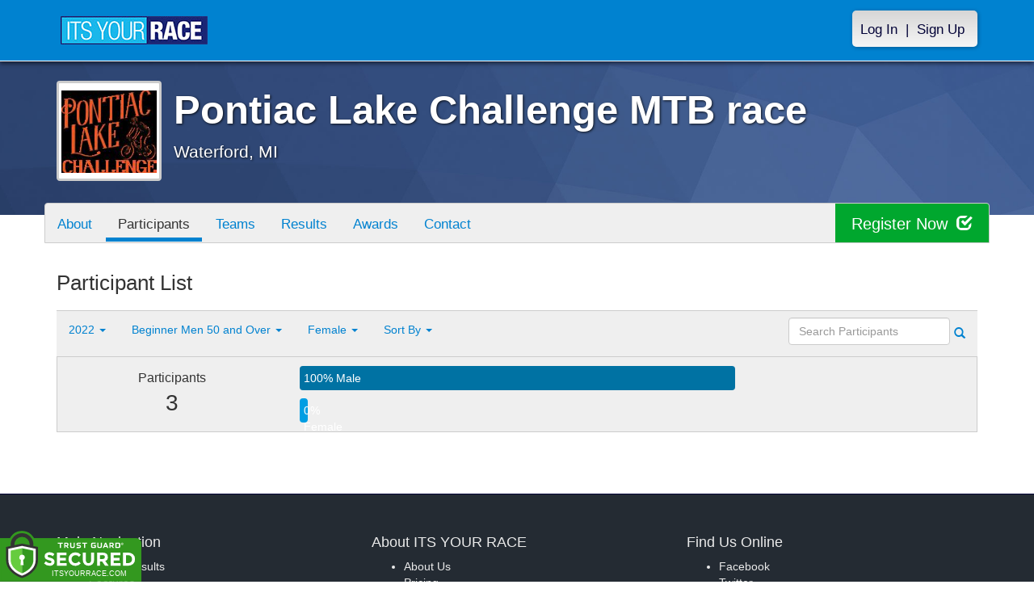

--- FILE ---
content_type: text/html; charset=utf-8
request_url: https://www.itsyourrace.com/ParticipantList.aspx?&id=11000&y=0&eid=110007&g=f&amin=0&amax=199&s=LastName&srch=
body_size: 11640
content:


<!DOCTYPE html>
<html lang="en">
  <head><meta charset="utf-8" /><meta http-equiv="X-UA-Compatible" content="IE=edge" /><meta name="viewport" content="width=device-width, initial-scale=1" /><meta name="description" /><meta name="author" /><meta name="google-site-verification" content="l3iJD8enYU434h1nNM1YI2-loi-1TpXi8mX8fB9CWZo" /><link rel="shortcut icon" href="/favicon.ico" /><link href="/content/assets/css/styles.css?v=3" rel="stylesheet" type="text/css" /><link href="//fonts.googleapis.com/css?family=Open+Sans:300,400italic,400,700" rel="stylesheet" type="text/css" />

    <style>
        .event-map { margin:15px; padding:0; border:1px solid #cccccc; }
        .map-iframe { border-width:0; }
    </style>

    <script src="https://ajax.googleapis.com/ajax/libs/jquery/2.0.2/jquery.min.js"></script>
     <script src="https://ajax.googleapis.com/ajax/libs/jqueryui/1.11.2/jquery-ui.min.js"></script>
    <script src="/content/assets/js/bootstrap.js"></script>
    <!-- the word rotator -->

    <!-- HTML5 shim and Respond.js IE8 support of HTML5 elements and media queries -->
    <!--[if lt IE 9]>
      <script src="https://oss.maxcdn.com/libs/html5shiv/3.7.0/html5shiv.js"></script>
      <script src="https://oss.maxcdn.com/libs/respond.js/1.4.2/respond.min.js"></script>
    <![endif]-->

    
    <title>Pontiac Lake Challenge MTB race in Waterford, MI - Details, Registration, and Results | ITS YOUR RACE</title>

    <style>
        #resultsSearch { min-width:200px; }
    </style>

    <script type="text/javascript" src="/js/arg-1.2.min.js"></script>
    <script type="text/javascript">
        $(document).ready(function () {
            $('#resultsSearch').keypress(function (e) {
                var key = e.which;
                if (key == 13)  // the enter key code
                {
                    var url = window.location.pathname + '?id=' + Arg('id') + '&y=' + Arg('y') + '&srch=' + $(this).val();
                    //alert(url);
                    window.location = url;
                    e.preventDefault();
                }
            });

            $('#btnSearch').click(function (e) {
                var url = window.location.pathname + '?id=' + Arg('id') + '&y=' + Arg('y') + '&srch=' + $('#resultsSearch').val();
                //alert(url);
                window.location = url;
                e.preventDefault();
            });
        });
    </script>

    <script type="text/javascript">
        var propertag = propertag || {};
        propertag.cmd = propertag.cmd || [];
        (function() {
        var pm = document.createElement('script');
        pm.async = true; pm.type = 'text/javascript';
        var is_ssl = 'https:' == document.location.protocol;
        pm.src = (is_ssl ? 'https:' : 'http:') + '//global.proper.io/itsyourrace.min.js';
        var node = document.getElementsByTagName('script')[0];
        node.parentNode.insertBefore(pm, node);
        })();
    </script>
<title>

</title></head>
<body>

<form name="form1" method="post" action="./ParticipantList.aspx?id=11000&amp;y=0&amp;eid=110007&amp;g=f&amp;amin=0&amp;amax=199&amp;s=LastName&amp;srch=" id="form1">
<div>
<input type="hidden" name="RadScriptManager1_TSM" id="RadScriptManager1_TSM" value="" />
<input type="hidden" name="__EVENTTARGET" id="__EVENTTARGET" value="" />
<input type="hidden" name="__EVENTARGUMENT" id="__EVENTARGUMENT" value="" />
<input type="hidden" name="__VIEWSTATE" id="__VIEWSTATE" value="/[base64]/[base64]/dj0xYTI2YWNhOGRkAgUPFgIfAAUfUG9udGlhYyBMYWtlIENoYWxsZW5nZSBNVEIgcmFjZWQCBw8WAh8ABQ1XYXRlcmZvcmQsIE1JZAIOD2QWAmYPDxYEHwAFBUFib3V0HgtOYXZpZ2F0ZVVybAUUL2V2ZW50LmFzcHg/aWQ9MTEwMDBkZAIQD2QWAmYPDxYGHwBlHwMFHC9ldmVudFNjaGVkdWxlLmFzcHg/[base64]/[base64]/[base64]/[base64]/JmlkPTExMDAwJnk9MCZlaWQ9MTA5OTg2Jmc9ZiZhbWluPTAmYW1heD0xOTkmcz1MYXN0TmFtZSZzcmNoPRJleHBlcnQgbWVuIDYwIHBsdXNkAggPZBYCZg8VAwBSUGFydGljaXBhbnRMaXN0LmFzcHg/[base64]/[base64]/[base64]/[base64]/////D2T8bhMWlwC0P/Fr4PZXPOvhPJrKCw==" />
</div>

<script type="text/javascript">
//<![CDATA[
var theForm = document.forms['form1'];
if (!theForm) {
    theForm = document.form1;
}
function __doPostBack(eventTarget, eventArgument) {
    if (!theForm.onsubmit || (theForm.onsubmit() != false)) {
        theForm.__EVENTTARGET.value = eventTarget;
        theForm.__EVENTARGUMENT.value = eventArgument;
        theForm.submit();
    }
}
//]]>
</script>


<script src="/WebResource.axd?d=tfPY8PMXhvA0xPE2jHTvXDwsmmDzl49swAaHf0r6QJ1mvlM14PM_F4APyAr_HP5TicmXHVD5zTREqhkbugnaoYcJQfY1&amp;t=638942066805310136" type="text/javascript"></script>


<script src="/Telerik.Web.UI.WebResource.axd?_TSM_HiddenField_=RadScriptManager1_TSM&amp;compress=1&amp;_TSM_CombinedScripts_=%3b%3bSystem.Web.Extensions%2c+Version%3d4.0.0.0%2c+Culture%3dneutral%2c+PublicKeyToken%3d31bf3856ad364e35%3aen-US%3a64455737-15dd-482f-b336-7074c5c53f91%3aea597d4b%3ab25378d2" type="text/javascript"></script>
<div>

	<input type="hidden" name="__VIEWSTATEGENERATOR" id="__VIEWSTATEGENERATOR" value="97E19426" />
	<input type="hidden" name="__EVENTVALIDATION" id="__EVENTVALIDATION" value="/wEdAAOuJ/3zp2KNPmUAAYWvveA2WtjzkWZgwuWLy62No0A0fY5MW6XMaFjzT9nUdsIknotAFt2GM2ZAYuwtfZ04BPtK+okT3w==" />
</div>

    

    <script type="text/javascript">
//<![CDATA[
Sys.WebForms.PageRequestManager._initialize('ctl00$RadScriptManager1', 'form1', [], [], [], 90, 'ctl00');
//]]>
</script>


    

<script>
    function SetLanguageCookie(selectedLanguage) {
      var expDate = new Date();
      expDate.setDate(expDate.getDate() + 20); // Expiration 20 days from today
      document.cookie = "langCookie=" + selectedLanguage + "; expires=" + expDate.toUTCString() + "; path=/";
      window.location.reload(true);
    };
</script>


    <style>
        @media (min-width: 768px) {
            .navbar-nav > li > a {
                padding-top: 10px;
                padding-bottom: 10px;
            }
        }
        li.dropdown.language-li {
            min-width: 110px;
            text-align: right;
        }

        .navbar-nav > li > .language-menu {
            padding: 3px 0 3px 0;
            margin-top: -8px;
            border: 1px solid #49dffa;
            border-radius: 0;
            border-bottom-right-radius: 0;
            border-bottom-left-radius: 0;
        }

        @media (min-width: 768px) {
            .navbar-right .language-menu {
                left: auto;
                right: 5px;
            }
        }

        .open > .language-menu {
            display: block;
            border-top: 1px solid #2b8dcc !important;
        }

        .language-menu {
            position: absolute;
            top: 100%;
            z-index: 1000;
            display:none;
            min-width: 100px;
            margin: 0;
            list-style: none;
            font-size: 14px;
            background-color: #2b8dcc;
            box-shadow: 0 6px 12px rgba(0,0,0,.175);
            background-clip: padding-box;
        }

       .language-menu li { text-align:right;  padding:3px 10px 3px 0;}
       .language-menu li a { color:#49dffa; }

        .nav .open > a, .nav .open > a:focus, .nav .open > a:hover {
            background-color: #2b8dcc;
            border-color: #49dffa;
            border-bottom-color:#2b8dcc;
        }

        ul.language { width:120px !important; }
    </style>
    <!-- begins new navbar -->
    <div id="pnlLoggedOut" class="navbar navbar-inverse navbar-fixed-top" role="navigation">
      <div class="container">
        <div class="navbar-header">
          <button type="button" class="navbar-toggle" data-toggle="collapse" data-target=".navbar-collapse">
            <span class="sr-only">Toggle navigation</span>
            <span class="icon-bar"></span>
            <span class="icon-bar"></span>
            <span class="icon-bar"></span>
          </button>
          <a class="navbar-brand" href="http://www.itsyourrace.com/"><img src="https://www.itsyourrace.com/content/assets/img/its-your-race-logo.jpg" alt="ITS YOUR RACE logo" /></a>
          <div class="navbar-right secret pad bump-login">
            <ul id="menu-header-menu" class="nav navbar-nav-right">
              <li class="menu-item menu-item-type-post_type menu-item-object-page current_page_item">
                <a href="https://www.itsyourrace.com/login.aspx">Log In</a>
              </li>
              <li class="menu-item menu-item-type-post_type menu-item-object-page current_page_item">
                <p class="nav-p">|</p>
              </li>
              <li class="menu-item menu-item-type-post_type menu-item-object-page current_page_item">
                <a href="https://www.itsyourrace.com/signup.aspx">Sign Up</a>
              </li>
            </ul>
          </div>
        </div>

        

        <div class="navbar-collapse collapse">
            <div class="navbar-right bump-login">
                <ul id="menu-header-menu" class="nav navbar-nav-right">
                    <li class="menu-item menu-item-type-post_type menu-item-object-page current_page_item">
                        <a href="https://www.itsyourrace.com/login.aspx">Log In</a>
                    </li>
                    <li class="menu-item menu-item-type-post_type menu-item-object-page current_page_item">
                        <p class="nav-p">|</p>
                    </li>
                    <li class="menu-item menu-item-type-post_type menu-item-object-page current_page_item">
                        <a href="https://www.itsyourrace.com/signup.aspx">Sign Up</a>
                    </li>
                </ul>
            </div>
        </div><!--/.navbar-collapse -->
      </div>
    </div>
    <!-- /new navbar -->





    

    <link href="/CustomCss.ashx?id=11000" rel="stylesheet" />











<!-- Main jumbotron for a primary marketing message or call to action -->
<div id="plnJumbotron" class="jumbotron event-header">
    <div class="container">
        
        <div class="row">
            <div class="col-md-12">
                <div class="event-logo">
                    <img id="imgLogoMedium" src="https://files.itsyourrace.com/events/11000/images/PontiacLakeChallenge_logo.png?v=1a26aca8" style="border-width:0px;" />
                </div>

                <h1 id="event-name" class="main-h1">Pontiac Lake Challenge MTB race</h1>
                <p id="event-citystate">Waterford, MI</p>
            </div>
        </div>
    </div>
</div>

<div id="main-container" class="container">
    <!-- the event list -->

    <div class="row event-nav">

        <div class="event-nav-box">
            <ul class="nav nav-pills">
                <li id="liAbout"><a id="lnkAbout" href="/event.aspx?id=11000">About</a></li>
                <li id="liEventSchedule"></li>
                <li id="liParticipants" class="active"><a id="lnkParticipants" href="/ParticipantList.aspx?id=11000">Participants</a></li>
                <li id="liTeams"><a id="lnkTeams" href="/TeamList.aspx?id=11000">Teams</a></li>
                <li id="liResults"><a id="lnkResults" href="/Results.aspx?id=11000">Results</a></li>
                
                <li id="liAwards"><a id="lnkAwards" href="/Awards.aspx?id=11000">Awards</a></li>
                
                
                
                <li id="liContact"><a id="lnkContact" href="/EventContact.aspx?id=11000">Contact</a></li>
                
                
                
                
                
            </ul>
            <div id="pnlRegister" class="register-container">
                <div class="register-btn-box">
                    <a id="lnkRegister" class="register-btn" data-target="reg" href="https://PontiacLakeChallengeMTBrace.itsyourrace.com/register">Register Now <span class="glyphicon glyphicon-check"></a>
                </div>
            </div>
        </div>

    </div>


    <div class="row event-group">
        <div class="col-md-12 body-content">
            <h1>Participant List</h1>

            

            
                <div class="filters">
                    <ul class="nav nav-pills">
                        <li role="presentation" class="dropdown">
                            <a class="dropdown-toggle" data-toggle="dropdown" href="#" role="button" aria-expanded="false">
                                <!--Year-->
                                2022
                                <span class="caret"></span>
                            </a>
                            <ul class="dropdown-menu" role="menu">
                                
                                        <li class=''><a href='ParticipantList.aspx?&id=11000&y=2022&eid=0&g=f&amin=0&amax=199&s=LastName&srch='><span class="glyphicon glyphicon-ok"></span>2022</a></li>
                                    
                                        <li class=''><a href='ParticipantList.aspx?&id=11000&y=2021&eid=0&g=f&amin=0&amax=199&s=LastName&srch='><span class="glyphicon glyphicon-ok"></span>2021</a></li>
                                    
                                        <li class=''><a href='ParticipantList.aspx?&id=11000&y=2020&eid=0&g=f&amin=0&amax=199&s=LastName&srch='><span class="glyphicon glyphicon-ok"></span>2020</a></li>
                                    
                                        <li class=''><a href='ParticipantList.aspx?&id=11000&y=2019&eid=0&g=f&amin=0&amax=199&s=LastName&srch='><span class="glyphicon glyphicon-ok"></span>2019</a></li>
                                    
                                        <li class=''><a href='ParticipantList.aspx?&id=11000&y=2018&eid=0&g=f&amin=0&amax=199&s=LastName&srch='><span class="glyphicon glyphicon-ok"></span>2018</a></li>
                                    
                            </ul>
                        </li>
                        <li role="presentation" class="dropdown">
                            <a class="dropdown-toggle" data-toggle="dropdown" href="#" role="button" aria-expanded="false">
                                <!--Division-->
                                Beginner Men 50 and Over
                                <span class="caret"></span>
                            </a>
                            <ul class="dropdown-menu" role="menu">
                                
                                        <li><a href="#"><span class="glyphicon glyphicon-ok"></span>All Races</a></li>
                                    
                                        <li class=''><a href='ParticipantList.aspx?&id=11000&y=0&eid=109979&g=f&amin=0&amax=199&s=LastName&srch='><span class="glyphicon glyphicon-ok"></span>Elite Men Open</a></li>
                                    
                                        <li class=''><a href='ParticipantList.aspx?&id=11000&y=0&eid=109980&g=f&amin=0&amax=199&s=LastName&srch='><span class="glyphicon glyphicon-ok"></span>Elite masters 40 plus</a></li>
                                    
                                        <li class=''><a href='ParticipantList.aspx?&id=11000&y=0&eid=109982&g=f&amin=0&amax=199&s=LastName&srch='><span class="glyphicon glyphicon-ok"></span>Elite/Expert Women </a></li>
                                    
                                        <li class=''><a href='ParticipantList.aspx?&id=11000&y=0&eid=109983&g=f&amin=0&amax=199&s=LastName&srch='><span class="glyphicon glyphicon-ok"></span>Expert Men Open</a></li>
                                    
                                        <li class=''><a href='ParticipantList.aspx?&id=11000&y=0&eid=109984&g=f&amin=0&amax=199&s=LastName&srch='><span class="glyphicon glyphicon-ok"></span>Expert Men 40 plus</a></li>
                                    
                                        <li class=''><a href='ParticipantList.aspx?&id=11000&y=0&eid=109985&g=f&amin=0&amax=199&s=LastName&srch='><span class="glyphicon glyphicon-ok"></span>Expert Men 50  plus</a></li>
                                    
                                        <li class=''><a href='ParticipantList.aspx?&id=11000&y=0&eid=109986&g=f&amin=0&amax=199&s=LastName&srch='><span class="glyphicon glyphicon-ok"></span>expert men 60 plus</a></li>
                                    
                                        <li class=''><a href='ParticipantList.aspx?&id=11000&y=0&eid=109987&g=f&amin=0&amax=199&s=LastName&srch='><span class="glyphicon glyphicon-ok"></span>Sport Men 14 and Under</a></li>
                                    
                                        <li class=''><a href='ParticipantList.aspx?&id=11000&y=0&eid=109988&g=f&amin=0&amax=199&s=LastName&srch='><span class="glyphicon glyphicon-ok"></span>Sport Men 15-18</a></li>
                                    
                                        <li class=''><a href='ParticipantList.aspx?&id=11000&y=0&eid=109989&g=f&amin=0&amax=199&s=LastName&srch='><span class="glyphicon glyphicon-ok"></span>Sport Men 19-29</a></li>
                                    
                                        <li class=''><a href='ParticipantList.aspx?&id=11000&y=0&eid=109990&g=f&amin=0&amax=199&s=LastName&srch='><span class="glyphicon glyphicon-ok"></span>Sport Men 30-39</a></li>
                                    
                                        <li class=''><a href='ParticipantList.aspx?&id=11000&y=0&eid=109991&g=f&amin=0&amax=199&s=LastName&srch='><span class="glyphicon glyphicon-ok"></span>Sport Men 40-49</a></li>
                                    
                                        <li class=''><a href='ParticipantList.aspx?&id=11000&y=0&eid=109992&g=f&amin=0&amax=199&s=LastName&srch='><span class="glyphicon glyphicon-ok"></span>Sport Men 50-59</a></li>
                                    
                                        <li class=''><a href='ParticipantList.aspx?&id=11000&y=0&eid=109993&g=f&amin=0&amax=199&s=LastName&srch='><span class="glyphicon glyphicon-ok"></span>Sport Men 60-69</a></li>
                                    
                                        <li class=''><a href='ParticipantList.aspx?&id=11000&y=0&eid=109994&g=f&amin=0&amax=199&s=LastName&srch='><span class="glyphicon glyphicon-ok"></span>Sport Men 70 and Over</a></li>
                                    
                                        <li class=''><a href='ParticipantList.aspx?&id=11000&y=0&eid=109995&g=f&amin=0&amax=199&s=LastName&srch='><span class="glyphicon glyphicon-ok"></span>SingleSpeed Open</a></li>
                                    
                                        <li class=''><a href='ParticipantList.aspx?&id=11000&y=0&eid=109996&g=f&amin=0&amax=199&s=LastName&srch='><span class="glyphicon glyphicon-ok"></span>Fat Bike Open</a></li>
                                    
                                        <li class=''><a href='ParticipantList.aspx?&id=11000&y=0&eid=109997&g=f&amin=0&amax=199&s=LastName&srch='><span class="glyphicon glyphicon-ok"></span>Sport Men Clydesdale</a></li>
                                    
                                        <li class=''><a href='ParticipantList.aspx?&id=11000&y=0&eid=109998&g=f&amin=0&amax=199&s=LastName&srch='><span class="glyphicon glyphicon-ok"></span>Sport female 14 and Under </a></li>
                                    
                                        <li class=''><a href='ParticipantList.aspx?&id=11000&y=0&eid=109999&g=f&amin=0&amax=199&s=LastName&srch='><span class="glyphicon glyphicon-ok"></span>Sport Women 15-18</a></li>
                                    
                                        <li class=''><a href='ParticipantList.aspx?&id=11000&y=0&eid=110000&g=f&amin=0&amax=199&s=LastName&srch='><span class="glyphicon glyphicon-ok"></span>Sport Women 19-39</a></li>
                                    
                                        <li class=''><a href='ParticipantList.aspx?&id=11000&y=0&eid=110001&g=f&amin=0&amax=199&s=LastName&srch='><span class="glyphicon glyphicon-ok"></span>Sport Women 40 and Over</a></li>
                                    
                                        <li class=''><a href='ParticipantList.aspx?&id=11000&y=0&eid=110002&g=f&amin=0&amax=199&s=LastName&srch='><span class="glyphicon glyphicon-ok"></span>Beginner Men 11-14</a></li>
                                    
                                        <li class=''><a href='ParticipantList.aspx?&id=11000&y=0&eid=110003&g=f&amin=0&amax=199&s=LastName&srch='><span class="glyphicon glyphicon-ok"></span>Beginner Men 15-18</a></li>
                                    
                                        <li class=''><a href='ParticipantList.aspx?&id=11000&y=0&eid=110004&g=f&amin=0&amax=199&s=LastName&srch='><span class="glyphicon glyphicon-ok"></span>Beginner Men 19-29</a></li>
                                    
                                        <li class=''><a href='ParticipantList.aspx?&id=11000&y=0&eid=110005&g=f&amin=0&amax=199&s=LastName&srch='><span class="glyphicon glyphicon-ok"></span>Beginner Men 30-39</a></li>
                                    
                                        <li class=''><a href='ParticipantList.aspx?&id=11000&y=0&eid=110006&g=f&amin=0&amax=199&s=LastName&srch='><span class="glyphicon glyphicon-ok"></span>Beginner Men 40-49</a></li>
                                    
                                        <li class='active'><a href='ParticipantList.aspx?&id=11000&y=0&eid=110007&g=f&amin=0&amax=199&s=LastName&srch='><span class="glyphicon glyphicon-ok"></span>Beginner Men 50 and Over</a></li>
                                    
                                        <li class=''><a href='ParticipantList.aspx?&id=11000&y=0&eid=110008&g=f&amin=0&amax=199&s=LastName&srch='><span class="glyphicon glyphicon-ok"></span>Beginner Men Clydesdale</a></li>
                                    
                                        <li class=''><a href='ParticipantList.aspx?&id=11000&y=0&eid=110009&g=f&amin=0&amax=199&s=LastName&srch='><span class="glyphicon glyphicon-ok"></span>Beginner Women 11-14</a></li>
                                    
                                        <li class=''><a href='ParticipantList.aspx?&id=11000&y=0&eid=110010&g=f&amin=0&amax=199&s=LastName&srch='><span class="glyphicon glyphicon-ok"></span>beginner women 15 to 18</a></li>
                                    
                                        <li class=''><a href='ParticipantList.aspx?&id=11000&y=0&eid=110011&g=f&amin=0&amax=199&s=LastName&srch='><span class="glyphicon glyphicon-ok"></span>Beginner Women 19 - 39</a></li>
                                    
                                        <li class=''><a href='ParticipantList.aspx?&id=11000&y=0&eid=110012&g=f&amin=0&amax=199&s=LastName&srch='><span class="glyphicon glyphicon-ok"></span>beginner female 40 and over</a></li>
                                    
                                        <li class=''><a href='ParticipantList.aspx?&id=11000&y=0&eid=110013&g=f&amin=0&amax=199&s=LastName&srch='><span class="glyphicon glyphicon-ok"></span>Beginner Boys-Girls 10 and Under</a></li>
                                    
                            </ul>
                        </li>
                        <li role="presentation" class="dropdown">
                            <a class="dropdown-toggle" data-toggle="dropdown" href="#" role="button" aria-expanded="false">
                                Female
                                <span class="caret"></span>
                            </a>
                            <ul class="dropdown-menu" role="menu">
                                <li class=''><a href='ParticipantList.aspx?&id=11000&y=0&eid=110007&g=a&amin=0&amax=199&s=LastName&srch='><span class="glyphicon glyphicon-ok"></span>Any</a></li>
                                <li class=''><a href='ParticipantList.aspx?&id=11000&y=0&eid=110007&g=m&amin=0&amax=199&s=LastName&srch='><span class="glyphicon glyphicon-ok"></span>Male</a></li>
                                <li class='active'><a href='ParticipantList.aspx?&id=11000&y=0&eid=110007&g=f&amin=0&amax=199&s=LastName&srch='><span class="glyphicon glyphicon-ok"></span>Female</a></li>
                            </ul>
                        </li>
                        <li role="presentation" class="dropdown">
                            <a class="dropdown-toggle" data-toggle="dropdown" href="#" role="button" aria-expanded="false">
                                Sort By
                                <span class="caret"></span>
                            </a>
                            <ul class="dropdown-menu" role="menu">
                                <li class='active'><a href='ParticipantList.aspx?&id=11000&y=0&eid=110007&g=f&amin=0&amax=199&s=LastName&srch='><span class="glyphicon glyphicon-ok"></span>Participant Name</a></li>
                                <li class=''><a href='ParticipantList.aspx?&id=11000&y=0&eid=110007&g=f&amin=0&amax=199&s=RaceName&srch='><span class="glyphicon glyphicon-ok"></span>Race Name</a></li>
                                <li class=''><a href='ParticipantList.aspx?&id=11000&y=0&eid=110007&g=f&amin=0&amax=199&s=AgeOnRaceDay&srch='><span class="glyphicon glyphicon-ok"></span>Age Group</a></li>
                            </ul>
                        </li>
                    </ul>

                    <div class="form-inline" role="form">
                        <div class="form-group">
                            <label class="sr-only" for="resultsSearch">Search Participants</label>
                            <input name="ctl00$ContentPlaceHolder1$resultsSearch" type="text" id="resultsSearch" class="form-control" placeholder="Search Participants" /><a id="btnSearch" href="javascript:__doPostBack(&#39;ctl00$ContentPlaceHolder1$btnSearch&#39;,&#39;&#39;)"><span class="glyphicon glyphicon-search"></span></a>
                        </div>
                        <!--<a href="#"><span class="glyphicon glyphicon-search"></span></a>-->
                    </div>
                </div>

                <div class="col-md-12 results-container">


                    <div class="row stats-panel">
                        <div class="col-sm-3 stat-box">
                            <span class="title">Participants</span>
                            <span class="number">
                                3</span>
                        </div>
                        <div class="col-sm-6 demo-chart">
                            <ul class="demo-chart-list">
                                <li class="male">
                                    <div id="barMale" class="chart-bar" style="width:100%;&quot;">
                                        <span class="chart-label">
                                            100% Male</span>
                                    </div>
                                </li>
                                <li class="female">
                                    <div id="barFemale" class="chart-bar" style="width:0%;&quot;">
                                        <span class="chart-label">
                                            0% Female</span>
                                    </div>
                                </li>
                            </ul>
                        </div>
                        <div class="col-sm-3 stat-box">
                            <button style="display:none;" class="btn btn-primary check-registration" data-toggle="modal" data-target="#checkRegistrationModal">See if you're registered <span class="glyphicon glyphicon-search"></span></button>
                        </div>
                    </div>
                </div>

                <div class="col-md-12 results-rows">
                    
                </div>
            

            
        </div>
    </div>
    <!-- /container -->

    <!-- Modal -->
    <div class="modal fade" id="checkRegistrationModal" tabindex="-1" role="dialog" aria-labelledby="checkRegistrationModalLabel" aria-hidden="true">
        <div class="modal-dialog">
            <div class="modal-content">
                <div class="modal-header">
                    <button type="button" class="close" data-dismiss="modal" aria-label="Close"><span aria-hidden="true">&times;</span></button>
                    <h3 class="modal-title" id="myModalLabel">See if You're Registered</h3>
                </div>
                <div class="modal-body register-check-body">

                    <div class="row">
                        <div class="col-md-12">
                            <div class="form-group">
                                <label for="name">Search by Name</label>
                                <div class="row">
                                    <div class="col-md-12">
                                        <input type="text" class="form-control" id="name" placeholder="">
                                        <button type="submit" class="btn btn-primary">Look Up</button>
                                    </div>
                                </div>
                            </div>

                            <div class="form-group">
                                <label for="bib">Search by Bib Number</label>
                                <div class="row">
                                    <div class="col-md-12">
                                        <input type="text" class="form-control" id="bib" placeholder="">
                                        <button type="submit" class="btn btn-primary">Look Up</button>
                                    </div>
                                </div>
                            </div>

                            <div class="form-group">
                                <label for="order">Search by Order Number</label>
                                <div class="row">
                                    <div class="col-md-12">
                                        <input type="text" class="form-control" id="order" placeholder="">
                                        <button type="submit" class="btn btn-primary">Look Up</button>
                                    </div>
                                </div>
                            </div>

                        </div>
                    </div>

                    </div>
                </div>
            </div>
        </div>

    </div>
    <!-- this closes the div that is opened in the ctrl_EventHeader.ascx file -->




    

    <div class="footer-wrapper">
      <div class="container">
        <div id="plStandardFooter" class="row">
          <footer>
            <div class="col-sm-4">
              <h4>Main Navigation</h4>
              <ul>
                <li><a href="http://www.itsyourrace.com/search.aspx">Events/Results</a></li>
                <li><a href="http://www.itsyourrace.com/features.aspx">Features</a></li>
                <li><a href="http://www.itsyourrace.com/pricing.aspx">Pricing</a></li>
                <li><a href="http://www.itsyourrace.com/event-organizers.aspx">Event Organizers</a></li>
              </ul>
            </div>
            <div class="col-sm-4">
              <h4>About ITS YOUR RACE</h4>
              <ul>
                <li><a href="http://www.itsyourrace.com/AboutUs.aspx">About Us</a></li>
                <li><a href="http://www.itsyourrace.com/Pricing.aspx">Pricing</a></li>
                <!--<li><a href="http://www.itsyourrace.com/FAQ.aspx">FAQ</a></li>-->
                <li><a href="/Contact.aspx">Contact Us</a></li>
                <li><a href="http://blog.itsyourrace.com" target="_blank">Blog</a></li>
                <li><a href="https://www.itsyourrace.com/pc/mediakit">Advertise</a></li>
              </ul>
            </div>
            <div class="col-sm-4">
              <h4>Find Us Online</h4>
              <ul>
                <li><a href="https://facebook.com/itsyourrace" target="_blank">Facebook</a></li>
                <li><a href="https://twitter.com/itsyourrace" target="_blank">Twitter</a></li>
              </ul>
            </div>
            <div class="col-sm-12 center-div-content">
              <p>&nbsp;</p>
              <p>
                  &copy; Innovative Timing Systems, LLC 2025. All Rights Reserved
                  <br />
                  <a href="/TermsOfUse.aspx">Terms of Use</a>
                  &nbsp;&nbsp;&nbsp;&nbsp;
                  <a href="/Privacy.aspx">Privacy Policy</a>
                  <br />
                  We've updated our Privacy Policy. <a href="/Privacy.aspx">Click here for more information</a>.
              </p>
            </div>
          </footer>
        </div><!--/row-->

        
      </div>
    </div>

    
    
    <script type="text/javascript">
        var clicky_site_ids = clicky_site_ids || [];
        clicky_site_ids.push(100580214);
        (function () {
            var s = document.createElement('script');
            s.type = 'text/javascript';
            s.async = true;
            s.src = '//static.getclicky.com/js';
            (document.getElementsByTagName('head')[0] || document.getElementsByTagName('body')[0]).appendChild(s);
        })();
    </script>
    <noscript>
        <p>
            <img alt="Clicky" width="1" height="1" src="//in.getclicky.com/100580214ns.gif" /></p>
    </noscript>
    <!-- Bootstrap core JavaScript
    ================================================== -->
    <!-- Placed at the end of the document so the pages load faster -->
    
    <!-- legacy js -->
    
    <!--<script src="../../content/assets/legacy/js/bootstrap.min.js"></script>-->
    <script src="../../content/assets/legacy/js/theme.js"></script>
    <script src="../../content/assets/legacy/js/jquery.cookie.min.js"></script>

    <script>
        (function (i, s, o, g, r, a, m) {
            i['GoogleAnalyticsObject'] = r; i[r] = i[r] || function () {
                (i[r].q = i[r].q || []).push(arguments)
            }, i[r].l = 1 * new Date(); a = s.createElement(o),
            m = s.getElementsByTagName(o)[0]; a.async = 1; a.src = g; m.parentNode.insertBefore(a, m)
        })(window, document, 'script', '//www.google-analytics.com/analytics.js', 'ga');

        ga('create', 'UA-50023231-1', 'itsyourrace.com');
        ga('send', 'pageview');
    </script>
    <!-- show location box-->
    <script type="text/javascript">
        $(document).ready(
        function () {
            // the event row register button highlights
            $(".event-row, .results-grouper, .sponsored-grouper").hover(function () {
                $(this).find(".event-btn-hover, .results-btn").toggleClass("hide-register");
            });
        });
    </script>


</form>

<script src="https://ajax.googleapis.com/ajax/libs/jquery/3.3.1/jquery.min.js" integrity="sha384-tsQFqpEReu7ZLhBV2VZlAu7zcOV+rXbYlF2cqB8txI/8aZajjp4Bqd+V6D5IgvKT" crossorigin="anonymous"></script><script>tg_jq = jQuery.noConflict(true);</script> <div class="tgfloat tgBleft" style="position:fixed;bottom:0px;z-index: 999999;text-align:left;left:0px;"><img alt="Trust Guard Security Scanned" id="tg_1-bleft" class="tgfloat-inner" src="https://seal.trustguard.com/sites/itsyourrace.com/5d6fbb95f4a06109fdcba9cd.svg" style="border: 0; width: 175px; " oncontextmenu="var d = new Date(); alert('Copying Prohibited by Law - This image and all included logos are copyrighted by Trust Guard '+d.getFullYear()+'.'); return false;" /></div> <div id="tgSlideContainer"></div><script src="https://tgscript.s3.amazonaws.com/tgscript-v1.016.js" integrity="sha384-OYyvZ9WS0+acYgiltgIE5KBNF/E/1phX7oscLbBV3h2bOfygwkwxhjnybxN9roqy" crossorigin="anonymous"></script><script>document.write(tg_script_bottom_left); tg_load_animations("5d6a92075f92ba0f48ba3f06", "bottom_left");</script><link rel="stylesheet" rel="preload" href="https://tgscript.s3.amazonaws.com/cert-style-v1.011.css" integrity="sha384-n1YfSisynv0soSJM+IY37BSiVCk9RcYkupLvkkn7Id5MptKUsY+EN5Plz+Tw4dpc" crossorigin="anonymous"><style type="text/css">@media (max-width: 500px) { .tgfloat img { width:145px !important; }}</style>




</body>
</html>
